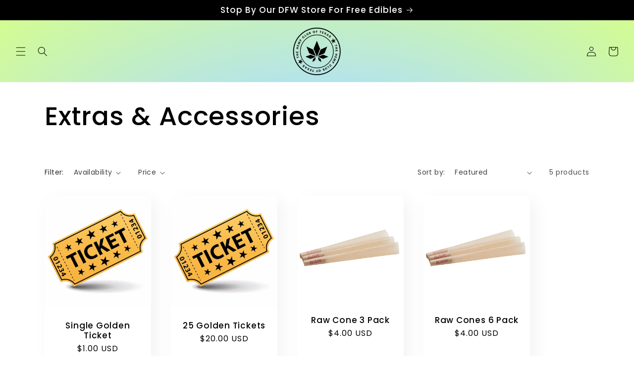

--- FILE ---
content_type: text/html; charset=UTF-8
request_url: https://geolocation-db.com/json/
body_size: 68
content:
{"country_code":"US","country_name":"United States","city":null,"postal":null,"latitude":37.751,"longitude":-97.822,"IPv4":"3.144.162.59","state":null}